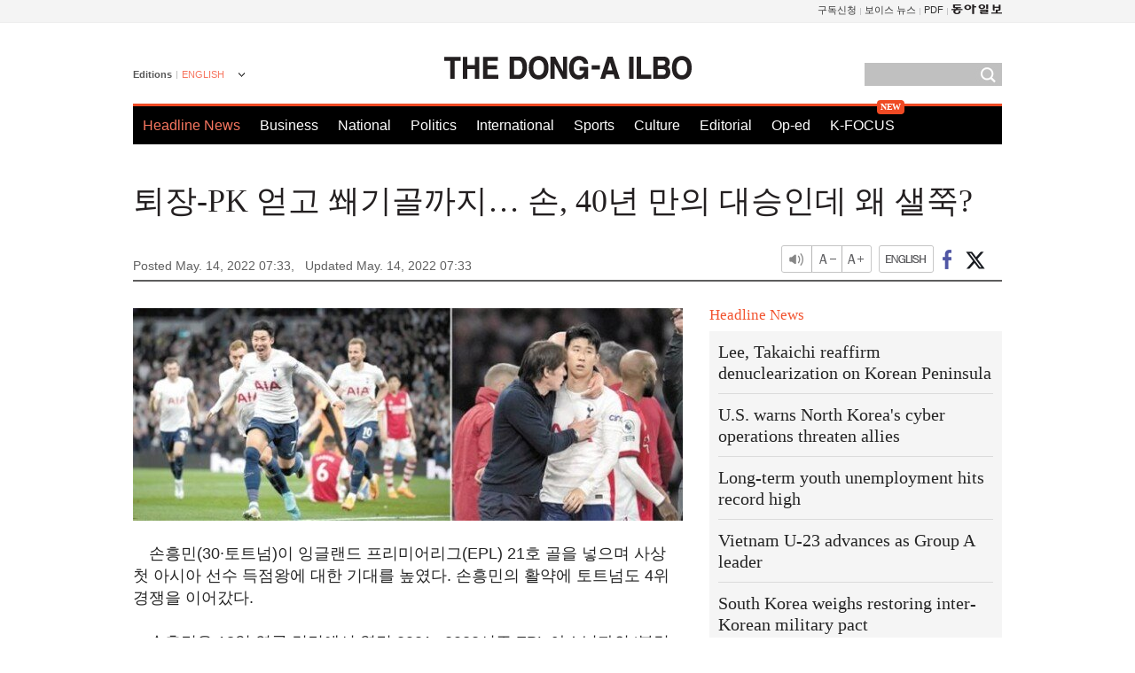

--- FILE ---
content_type: text/html; charset=UTF-8
request_url: https://www.donga.com/en/article/all/20220514/3381649/1?m=kor
body_size: 8743
content:
<!DOCTYPE html>
<html lang="en">
<head>
<title>Expectations are high for an Asian Golden Boot winner | The DONG-A ILBO</title>
<meta charset="utf-8" />
<meta name='robots' content='noindex, nofollow' />
<meta name='description' content="Tottenham star Son Heung-min, 30, scored his 21st goal of the season, raising expectations for becoming the first Asian Golden Bo…">
<meta name='writer' content='The DONG-A ILBO'>
<link rel="image_src" href="https://image.donga.com/donga2013/images/common/donga_icon.png" />
<link rel="canonical" href="https://www.donga.com/en/article/all/20220514/3381649/1" />
<link rel="alternate" hreflang="en" href="https://www.donga.com/en/article/all/20220514/3381649/1" />
<link rel="alternate" hreflang="ja" href="https://www.donga.com/jp/article/all/20220514/3381739/1" />
<link rel="alternate" hreflang="zh-Hans" href="https://www.donga.com/cn/article/all/20220514/3381628/1" />
<link rel="alternate" hreflang="zh-Hant" href="https://www.donga.com/tw/article/all/20220514/3381607/1" />

<meta name='robots' content='max-image-preview:standard'/>
<meta property="og:title" content="Expectations are high for an Asian Golden Boot winner" />
<meta property="og:image" content="https://dimg1.donga.com/ugc/CDB/ENGLISH/Article/62/7e/dc/a4/627edca4211fd2738245.jpg" />
<meta property="og:image:width" content="640" />
<meta property="og:image:height" content="248" />
<meta property="og:type" content="article" />
<meta property="og:site_name" content="동아일보" />
<meta property="og:description" content="Tottenham star Son Heung-min, 30, scored his 21st goal of the season, raising expectations for beco…" />
<meta property="og:pubdate" content="2022-05-14 07:33:24" />
<meta property='og:url' content='https://www.donga.com/en/article/all/20220514/3381649/1?m=kor'><meta name='twitter:url' content='https://www.donga.com/en/article/all/20220514/3381649/1?m=kor' />
<meta name="twitter:card" content="summary_large_image" />
<meta name="twitter:image:src" content="https://dimg1.donga.com/ugc/CDB/ENGLISH/Article/62/7e/dc/a4/627edca4211fd2738245.jpg" />
<meta name="twitter:site" content="@dongamedia" />
<meta name="twitter:description" content="Tottenham star Son Heung-min, 30, scored his 21st goal of the season, raising expectations for beco…" />
<meta name="twitter:title" content="Expectations are high for an Asian Golden Boot winner" />
<meta itemprop="name" content="Expectations are high for an Asian Golden Boot winner">
<meta itemprop="description" content="Tottenham star Son Heung-min, 30, scored his 21st goal of the season, raising expectations for beco…">
<meta itemprop="image" content="https://dimg1.donga.com/ugc/CDB/ENGLISH/Article/62/7e/dc/a4/627edca4211fd2738245.jpg">
<meta http-equiv="X-UA-Compatible" content="IE=edge">
<link rel="preload" href="https://image.donga.com/languages/english_w/css/style.css?t=20250421" as="style" onload="this.onload=null;this.rel='stylesheet'">
<noscript><link rel='stylesheet' href='https://image.donga.com/languages/english_w/css/style.css?t=20250421'></noscript>
<script type="text/javascript" src="https://image.donga.com/donga/js.v.1.0/jquery-latest.js?t=20250421"></script>
<script type="text/javascript" src="https://image.donga.com/donga/js.v.1.0/jquery-ui.js?t=20250421" defer></script>
<script type="text/javascript" src="https://image.donga.com/donga/js.v.1.0/jquery-cookie.js?t=20250421" defer></script>

<script type="text/javascript" src="https://image.donga.com/donga/js.v.1.0/GAbuilder.js?t=20240911"></script>
<script type="text/javascript">
gabuilder = new GAbuilder('GTM-PCVCHHT') ;
let pageviewObj = {
    'up_login_status' : 'N',
        'ep_contentdata_content_id' : '26.3381649' ,
        'ep_contentdata_content_title' : 'Expectations are high for an Asian Golden Boot win' ,
        'ep_contentdata_delivered_date' : '2022-05-14 07:33:24' ,
        'ep_contentdata_content_category_1depth' : 'Sports' ,
        'ep_contentdata_content_category_2depth' : '-' ,
        'ep_contentdata_content_type' : '-' ,
        'ep_contentdata_content_tags' : '-' ,
        'ep_contentdata_author_name' : 'bluesky(bluesky)' ,
        'ep_contentdata_content_source' : '동아일보취재(en)' ,
        'ep_contentdata_content_multimedia' : '-' ,
        'ep_contentdata_content_characters' : '2449' ,
        'ep_contentdata_content_loginwall' : 'N' ,
        'ep_contentdata_content_series' : '-' ,
        'ep_contentdata_content_issue' : '-' ,
        'ep_contentdata_author_dept' : '-'
}
gabuilder.GAScreen(pageviewObj);
</script>
<script type="application/ld+json">
{
    "@context": "https://schema.org",
    "@type": "NewsArticle",
    "@id": "https://www.donga.com/en/article/all/20220514/3381649/1?m=kor#newsarticle",
    "headline": "Expectations are high for an Asian Golden Boot winner",
    "description": "Tottenham star Son Heung-min, 30, scored his 21st goal of the season, raising expectations for beco…",
    "inLanguage": "en",
    "mainEntityOfPage": "https://www.donga.com/en/article/all/20220514/3381649/1?m=kor",
    "url": "https://www.donga.com/en/article/all/20220514/3381649/1?m=kor",
    "image": [
            {
            "@type": "ImageObject",
            "url": "https://dimg.donga.com/ugc/CDB/ENGLISH/Article/62/7e/dc/a4/627edca4211fd2738245.jpg",
            "width": 640,
            "height": 248
            }
    ],
    "datePublished": "2022-05-14T07:33:24+09:00",
    "dateModified": "2022-05-14T07:33:24+09:00",
    "author": [
        
    ],
    "publisher": {
        "@type": "Organization",
        "name": "The DONG-A ILBO",
        "url": "https://www.donga.com", 
        "logo": {
            "@type": "ImageObject",
            "url": "https://image.donga.com/pc/2022/images/common/donga_icon.jpg",
            "width": 800,
            "height": 420
        }
        
    }
}
</script>
<script type="text/javascript" src="https://image.donga.com/donga/js.v.1.0/donga.js?t=20250421" defer></script>

<script type="text/javascript">
  window._taboola = window._taboola || [];
  _taboola.push({article:'auto'});
  !function (e, f, u, i) {
    if (!document.getElementById(i)){
      e.async = 1;
      e.src = u;
      e.id = i;
      f.parentNode.insertBefore(e, f);
    }
  }(document.createElement('script'),
  document.getElementsByTagName('script')[0],
  '//cdn.taboola.com/libtrc/dongacom-english/loader.js',
  'tb_loader_script');
  if(window.performance && typeof window.performance.mark == 'function')
    {window.performance.mark('tbl_ic');}
</script>
<script async src="https://securepubads.g.doubleclick.net/tag/js/gpt.js"></script>
<script>
window.googletag = window.googletag || {cmd: []};
googletag.cmd.push(function() {
googletag.defineSlot('/106061858/web_foreign/pc_article_wide', [[970, 90], [970, 250], [728, 90]], 'div-gpt-ad-1685434889869-0').addService(googletag.pubads());
googletag.defineSlot('/106061858/web_foreign/pc_article_box', [[300, 250], [300, 600]], 'div-gpt-ad-1685434863813-0').addService(googletag.pubads());
googletag.pubads().enableSingleRequest();
googletag.pubads().collapseEmptyDivs();
googletag.enableServices();
});
</script>
</head>
<body>

<!-- Google Tag Manager (noscript) -->
<noscript><iframe src='https://www.googletagmanager.com/ns.html?id=GTM-PCVCHHT' height='0' width='0' style='display:none;visibility:hidden'></iframe></noscript>
<!-- End Google Tag Manager (noscript) -->
    <div id="skip_navigation">
        <a href="#contents">Go to contents</a>
    </div>
    <div id="wrap">
        <div id='tnb'>
    <div id='tnb_980'>
        <ul class='gnbLeft'>
            
        </ul>
        <ul class='right'>
            <li><a href='http://readers.donga.com/' target='_blank' alt='READERS' title='READERS'>구독신청</a></li><li><a href='https://voice.donga.com' target='_blank' alt='VOICE' title='VOICE'>보이스 뉴스</a></li><li><a href='https://www.donga.com/news/Pdf' target='_blank' alt='PDF' title='PDF'>PDF</a></li><li class='last'><a href='https://www.donga.com'><img src='https://image.donga.com/pc/2022/images/common/btn_donga.png'></a></li>
        </ul>
    </div>
</div>
        <div id="top">
            <h2 class='logo'><a href='https://www.donga.com/en'><img src='https://image.donga.com/languages/english_w/img/logo.png' alt='THE DONG-A ILBO Logo' /></a></h2>
            <div class="lang_version">
                <h2>Editions</h2>
                <div class="select_lang">
                    <a href="http://www.donga.com/en" lang="en" class="change_lang">ENGLISH</a>
                    <ul>
                        <li><a href="http://www.donga.com" lang="ko">한국어</a></li>
                        <li><a href="http://www.donga.com/jp" lang="ja">日本語</a></li>
                        <li><a href="http://www.donga.com/cn" lang="zh-cn">中文 (簡体)</a></li>
                        <li><a href="http://www.donga.com/tw" lang="zh-tw">中文 (繁体)</a></li>
                    </ul>
                </div>
            </div>
            <script type="text/javascript">
            $(document).ready(function() {
                $('div.select_lang').on('mouseenter focusin', function() {
                    $(this).addClass('on');
                }).on('mouseleave focusout', function() {
                    $(this).removeClass('on');
                })
            });
            </script>
            <ul id="gnb">
                <li class='on'><a href="https://www.donga.com/en">Headline News</a></li>
                <li ><a href="https://www.donga.com/en/List?c=02">Business</a></li>
                <li ><a href="https://www.donga.com/en/List?c=04">National</a></li>
                <li ><a href="https://www.donga.com/en/List?c=01">Politics</a></li>
                <li ><a href="https://www.donga.com/en/List?c=03">International</a></li>
                <li ><a href="https://www.donga.com/en/List?c=06">Sports</a></li>
                <li ><a href="https://www.donga.com/en/List?c=08">Culture</a></li>
                <li ><a href="https://www.donga.com/en/List?c=0501">Editorial</a></li>
                <li ><a href="https://www.donga.com/en/List?c=0502">Op-ed</a></li>
                <li class="new"><a href="https://dbr.donga.com/kfocus/donga" target="_blank">K-FOCUS</a></li>
            </ul>
            <div class="search">
                <form action="https://www.donga.com/en/Search">
                    <input type="text" name="query" id="query" />
                    <input type="image" src="https://image.donga.com/languages/english_w/img/icon_search.png" alt="Search" />
                </form>
            </div>
        <!-- 상단 -->
        </div>        <div id="contents">
            <script type="text/javascript" src="https://image.donga.com/donga/js.v.1.0/snsShare.js"></script>
                
        <script>
        window.snsShare = new snsShare( {  kakaotalkKey : '74003f1ebb803306a161656f4cfe34c4' ,  url : 'https://www.donga.com/en/article/all/20220514/3381649/1?m=kor'  } ) ;
    
        $(document).on('click',".snsPanel a[data-sns-type], .snsPanel button[data-sns-type]",function (e) {
            e.preventDefault();
            var snsType = $(this).data('sns-type');
            var snsPanel = $(this).parents('.snsPanel') ;
            var customUrl = snsPanel.data('sns-url');            
            var customTitle = snsPanel.data('sns-title');            
            var customDesc = snsPanel.data('sns-desc');            
            var customImageUrl = snsPanel.data('sns-imgurl');            
    
            
            
    
            switch (snsType) {
                case 'facebook':
                    snsShare.facebook( { 
                        url : customUrl,
                        utmQueryString : 'utm_source=facebook&utm_medium=share&utm_campaign=article_share_fb'
                    } );
                    break;
                case 'twitter':
                    snsShare.twitter( { 
                        url : customUrl,
                        title : customTitle,
                        desc : customDesc,
                        utmQueryString : 'utm_source=twitter&utm_medium=share&utm_campaign=article_share_tw'
                    } );
                    break;
                case 'kakaotalk':
                    snsShare.kakaotalk( { 
                        url : customUrl,
                        title : customTitle,
                        desc : customDesc,
                        imageUrl : customImageUrl,
                        utmQueryString : 'utm_source=kakao&utm_medium=share&utm_campaign=article_share_kt'
                    } );
                    break;
                case 'naverband':
                    snsShare.naverband( { 
                        url : customUrl,
                        title : customTitle,
                        desc : customDesc,
                        utmQueryString : 'utm_source=naver&utm_medium=share&utm_campaign=article_share_bd'
                    } );
                    break;
                case 'naverline':
                    snsShare.naverline( { 
                        url : customUrl,
                        title : customTitle,
                        desc : customDesc,
                        utmQueryString : 'utm_source=naver&utm_medium=share&utm_campaign=article_share_nl'
                    } );
                    break;
                case 'copyurl':
                    snsShare.copyurl( $(this) );
                    break;
                case 'email':
                    snsShare.email( {
                        gid : ''  ,
                        date : ''  ,
                        product : ''
                    } );
                    break;
                default:
                    return;
            }     
        });
        </script>
            <div id="title_layer">
                <div id="title_layer_980">
                    <h3>퇴장-PK 얻고 쐐기골까지… 손, 40년 만의 대승인데 왜 샐쭉?</h3>
                    <div class="etc">
                        <ul class="control">
                            <li class="sound"><a href="javascript:void(0);"><span>listen</span></a></li>
                            <li class="size_down"><a href="javascript:void(0);" onClick="javascript:fontSize--;changeFontSize();return false;"><span>Font size down</span></a></li>
                            <li><a href="javascript:void(0);" onClick="javascript:fontSize++;changeFontSize();return false;"><span>Font size up</span></a></li>
                        </ul>
                        <a href='https://www.donga.com/en/article/all/20220514/3381649/1' class='en'><span>ENGLISH</span></a>
                        <ul class="social snsPanel">
                            <li><a href="javascript:void(0);" data-sns-type="facebook"><span>Share this article on Facebook</span></a></li>
                            <li><a href="javascript:void(0);" data-sns-type="twitter"><span>Share this article on Twitter</span></a></li>
                        </ul>
                    </div>
                </div>
            </div>
            <script type="text/javascript">
            $(window).scroll(function() {
                var position = $(window).scrollTop();
                if(position > 300){
                    $('#title_layer').addClass('on');
                } else {
                    $('#title_layer').removeClass('on');
                }
            });
            </script>
            <div id="view_title">
                <div style='width:980px;text-align:center;margin: 0px 0 20px 0;'><!-- /106061858/web_foreign/pc_article_wide -->
<div id='div-gpt-ad-1685434889869-0' style='min-width: 728px; min-height: 90px;'>
  <script>
    googletag.cmd.push(function() { googletag.display('div-gpt-ad-1685434889869-0'); });
  </script>
</div></div>
                <h1>퇴장-PK 얻고 쐐기골까지… 손, 40년 만의 대승인데 왜 샐쭉?</h1>
                <p class="date">Posted May. 14, 2022 07:33,&nbsp;&nbsp;&nbsp;</p>
                <p class='date'>Updated May. 14, 2022 07:33</p>
                <div class="etc">
                    <ul class="control">
                        <li class="sound"><a href="javascript:void(0);"><span>listen</span></a></li>
                        <li class="size_down"><a href="#" onClick="javascript:fontSize--;changeFontSize();return false;"><span>Font size down</span></a></li>
                        <li><a href="#" onClick="javascript:fontSize++;changeFontSize();return false;"><span>Font size up</span></a></li>
                    </ul>
                    <a href='https://www.donga.com/en/article/all/20220514/3381649/1' class='en'><span>ENGLISH</span></a>
                    <ul class="social snsPanel">
                        <li><a href="javascript:void(0);" data-sns-type="facebook"><span>Share this article on Facebook</span></a></li>
                        <li><a href="javascript:void(0);" data-sns-type="twitter"><span>Share this article on Twitter</span></a></li>
                    </ul>
                </div>
            </div>
            <script>
var fontSize = 2 ;
function callCSset(key, val)
{
    var targetUrl = "/HUB/common/cs.php?s="+key+"&u="+val ;
    $.ajax( {
        type: "GET",
        url: targetUrl,
        dataType: "html",
        success: function (result) {
        }
    });
}
function changeFontSize ()
{
    if ( fontSize == 0 )
    {
        alert ('The minimum font size.') ;
        fontSize = 1 ;
        return false;
    }
    else if ( fontSize == 5 )
    {
        alert ('The maximum font size.') ;
        fontSize = 4 ;
        return false;
    }

    if ( fontSize == 1 )
    {
        $('#article_text').css({'font-size':'16px'});
    }
    else if ( fontSize == 3 )
    {
        $('#article_text').css({'font-size':'20px'});
    }
    else if ( fontSize == 4 )
    {
        $('#article_text').css({'font-size':'24px'});
    }
    else
    {
        $('#article_text').css({'font-size':'18px'});
    }

    callCSset('pfs', fontSize) ;
    return false;
}

$(document).ready( function() {
    changeFontSize() ;
} ) ;

</script>            <div id="view_contents">
                <div class="news_view" id="article_text"><div class='photo_center'><img src='https://dimg.donga.com/i/620/0/90/ugc/CDB/KOREAN/Article/62/7e/db/70/627edb701f75d2738245.jpg' alt='퇴장-PK 얻고 쐐기골까지… 손, 40년 만의 대승인데 왜 샐쭉?'></div><br>　손흥민(30·토트넘)이 잉글랜드 프리미어리그(EPL) 21호 골을 넣으며 사상 첫 아시아 선수 득점왕에 대한 기대를 높였다. 손흥민의 활약에 토트넘도 4위 경쟁을 이어갔다. <br><br>  　손흥민은 13일 영국 런던에서 열린 2021∼2022시즌 EPL 아스널과의 ‘북런던 더비’에서 전반 상대 선수의 파울로 페널티킥과 퇴장까지 이끌어 낸 뒤 후반 2분 골까지 넣으며 팀의 3-0 완승을 이끌었다. <br><br>  　이날 득점으로 3경기 연속 골이자 EPL 21호 골을 기록한 손흥민은 득점 선두 무함마드 살라흐(30·리버풀·22골)와의 격차를 한 골로 줄였다. 유럽축구연맹(UEFA) 유로파 콘퍼런스리그에서도 1골을 넣었던 손흥민은 시즌 합계 22골을 넣으며 2020∼2021시즌 기록한 자신의 한 시즌 공식전 최다골인 22골과 타이를 이뤘다. 또 손흥민의 EPL 21호 골은 이란 출신인 알리레자 자한바흐시(페예노르트)가 기록한 아시아 선수의 유럽 1부 리그 한 시즌 최다골과 타이 기록이다. 자한바흐시는 2017∼2018시즌 네덜란드 1부 리그인 에레디비시에서 AZ알크마르 소속으로 출전해 33경기 21골을 기록하며 아시아 선수로는 최초로 유럽 1부 리그 득점왕을 차지했다. <br><br>  　손흥민이 기록한 21골 모두 페널티킥이 없는 필드골이다. 축구통계 사이트 옵타에 따르면<br><br>  토트넘에서 손흥민보다 페널티킥 없이 더 많은 득점을 기록한 선수는 해리 케인(29)이 유일하다. 케인은 2016∼2017시즌 24골, 2017∼2018시즌 28골을 넣었다.<br><br>  　손흥민은 이날 팀의 3골에 모두 관여했다. 전반 22분 파울을 당하며 페널티킥을 유도해 케인이 키커로 나서 성공시켰다. 전반 33분에는 아스널 수비수 롭 홀딩(27)의 두 번째 경고를 이끌어냈다. 전반 26분에도 손흥민에게 파울을 저질러 경고를 받은 홀딩은 퇴장당했다. 홀딩은 퇴장당하기 전까지 네 번의 파울을 기록했는데 모두 손흥민을 상대로 했다. 전반 37분 손흥민의 코너킥이 토트넘 로드리고 벤탕쿠르(25)의 머리에 맞은 뒤 이를 다시 케인이 머리로 연결해 두 번째 골을 얻었다. 손흥민은 후반 2분에는 직접 오른발로 골망을 흔들었다. <br><br>  　손흥민은 이례적으로 후반 27분 교체됐다. 손흥민의 표정에는 아쉬움이 가득했다. 안토니오 콘테 토트넘 감독(53)은 “손흥민은 15일 번리전에서 중요한 역할을 해야 한다”며 교체 배경을 설명했다. 손흥민은 “교체 순간 화가 난 건 아니었다. 단지 실망스러웠다”면서도 “더 뛰고 싶었지만 감독님의 결정을 이해한다. 잘 회복해서 (15일 경기를) 준비하겠다”고 말했다. 영국 BBC는 “손흥민이 후반 2분 아스널의 추격 의지를 꺾었다”며 손흥민에게 양 팀 통틀어 최고점인 8.22점을 줬다. 풋볼런던도 케인과 함께 팀 내 최고인 평점 8을 매겼다. <br><br>  　토트넘이 리그에서 아스널에 세 골 차 이상으로 이긴 것은 1983년 4월(5-0·승) 이후 처음이다. 토트넘은 20승 5무 11패(승점 65)로 4위 아스널(21승 3무 11패·승점 66)과의 승점 차를 1로 좁혔다.<br><br><br>이원홍 bluesky@donga.com</div>
                <div class='more_view'><h3><img src='https://image.donga.com/languages/english_w/img/most_view.png' alt='DongA.com' /> <span>Most Viewed</span></h3><ul><li><a href='https://www.donga.com/news/Politics/article/all/20260114/133153148/1'><span class='image'><img src='https://dimg.donga.com/c/138/175/90/1/wps/NEWS/IMAGE/2026/01/14/133153212.1.jpg' alt='“정치살인” “尹사형 구형에 한동훈 죽어”…여권, ‘韓제명’ 국힘 비판' /></span><span class='title'>“정치살인” “尹사형 구형에 한동훈 죽어”…여권, ‘韓제명’ 국힘 비판</span><span class='dummy'></span></a></li><li><a href='https://www.donga.com/news/It/article/all/20260114/133153593/2'><span class='image'><img src='https://dimg.donga.com/c/138/175/90/1/wps/NEWS/IMAGE/2026/01/14/133153539.3.jpg' alt='‘뱃살 쏘옥’ 빼는 과학적으로 입증된 유일한 방법?' /></span><span class='title'>‘뱃살 쏘옥’ 빼는 과학적으로 입증된 유일한 방법?</span><span class='dummy'></span></a></li><li><a href='https://www.donga.com/news/Politics/article/all/20260114/133151684/1'><span class='image'><img src='https://dimg.donga.com/c/138/175/90/1/wps/NEWS/IMAGE/2026/01/14/133151701.1.jpg' alt='국힘 윤리위, 한동훈 제명 결정…장동혁호 ‘뺄셈 정치’ 가나' /></span><span class='title'>국힘 윤리위, 한동훈 제명 결정…장동혁호 ‘뺄셈 정치’ 가나</span><span class='dummy'></span></a></li><li><a href='https://www.donga.com/news/Society/article/all/20260114/133159909/1'><span class='image'><img src='https://dimg.donga.com/c/138/175/90/1/wps/NEWS/IMAGE/2026/01/15/133159932.1.jpg' alt='서울 버스, 오늘 첫차부터 정상운행…노사, 임금 2.9% 인상 합의' /></span><span class='title'>서울 버스, 오늘 첫차부터 정상운행…노사, 임금 2.9% 인상 합의</span><span class='dummy'></span></a></li></ul></div>
            </div>
<div><audio id="audioPlayer"></audio></div>
<script>
    let mp3url = "3381649_1_20220514072806_20220514072806.mp3?m=kor" ;

    $(document).on('click', '.control .sound', function() {
        var soundObj = $(this);
        var audioPlayer = $('#audioPlayer')[0];

        // data-on이 "on"이 아닐 때
        if (soundObj.attr('data-on') !== 'on') {
            soundObj.attr('data-on', 'on').addClass('on');

            // 만약 기존에 재생 중이었으나 일시정지 상태라면 이어서 재생
            if (audioPlayer.src && audioPlayer.paused && audioPlayer.currentTime > 0) {
                audioPlayer.play();
                soundObj.attr('data-on', 'on');
                return;
            }

            if (mp3url == "") {
                console.error("MP3 URL이 존재하지 않습니다.");
                return;
            }

            // 로딩음 및 본문 콘텐츠 audio 객체 생성
            var loadingAudio = new Audio("https://speak.donga.com/staticvoice/000000003_1_20250117133114_20250117133114.mp3");
            var contentAudio = new Audio("https://speak.donga.com/english/" + mp3url);
            var loadingInterval;

            // 로딩음 반복 재생 함수 (10초 간격)
            function playLoadingRepeatedly() {
                if (contentAudio.readyState < 4) { 
                    loadingAudio.currentTime = 0;
                    loadingAudio.play();
                    loadingInterval = setTimeout(playLoadingRepeatedly, 10000);
                }
            }
            // 로딩음 반복 시작
            playLoadingRepeatedly();

            // 본문 audio가 준비되면 로딩음 중지 후 본문 audio 재생
            contentAudio.addEventListener('canplaythrough', function onContentReady() {
                clearTimeout(loadingInterval);
                loadingAudio.pause();
                loadingAudio.currentTime = 0;
                audioPlayer.src = contentAudio.src;
                audioPlayer.play();

                let eventObj = {};
                eventObj = {
                    event_name : 'click_content_event',
                    ep_button_name : '듣기',
                    ep_button_area : 'ENGLISH',
                    ep_button_category : '기사뷰'
                }
                gabuilder.GAEventOBJ(eventObj) ;

                contentAudio.removeEventListener('canplaythrough', onContentReady);
            });
            
            // 본문 audio 다운로드 시작
            contentAudio.load();

            // data-on 속성을 "on"으로 설정
            soundObj.attr('data-on', 'on');
        } else {
            // data-on이 "on"인 경우, 진행 중인 음성이 있다면 정지
            audioPlayer.pause();
            soundObj.attr('data-on', 'off').removeClass('on');
        }
    });
</script>
<div id='common_right'><div class='headline_news'><h3>Headline News</h3><ul><li><a href='https://www.donga.com/en/article/all/20260114/6057526/1'>Lee, Takaichi reaffirm denuclearization on Korean Peninsula</a></li><li><a href='https://www.donga.com/en/article/all/20260114/6057544/1'>U.S. warns North Korea's cyber operations threaten allies</a></li><li><a href='https://www.donga.com/en/article/all/20260114/6057571/1'>Long-term youth unemployment hits record high</a></li><li><a href='https://www.donga.com/en/article/all/20260114/6057592/1'>Vietnam U-23 advances as Group A leader</a></li><li><a href='https://www.donga.com/en/article/all/20260113/6055780/1'>South Korea weighs restoring inter-Korean military pact</a></li></ul></div><div class='photo_news'><a href='https://www.donga.com/en/article/all/20260114/6057514/1'><img src='https://dimg.donga.com/carriage/ENGLISH/images/lang_english_mainphotonews/6966f14e035bd273823e.jpg' alt='K-pop group ALPHA DRIVE ONE makes debut' /><span class='dummy'></span><span class='text'>K-pop group ALPHA DRIVE ONE makes debut</span></a></div><div class='opinion_news'><h3>Opinion</h3><ul><li><span class='cate'><a href='https://www.donga.com/en/article/all/20260114/6057502/1'>Editorial</a></span><span class='title'><a href='https://www.donga.com/en/article/all/20260114/6057502/1'>Lee, Takaichi must advance stalled South Korea-Japan ties</a></span></li><li><span class='cate'><a href='https://www.donga.com/en/article/all/20260114/6057490/1'>Op-ed</a></span><span class='title'><a href='https://www.donga.com/en/article/all/20260114/6057490/1'>Lawmakers’ power abuse sparks accountability debate</a></span></li></ul></div><!-- /106061858/web_foreign/pc_article_box -->
<div id='div-gpt-ad-1685434863813-0' style='min-width: 300px; min-height: 250px;'>
  <script>
    googletag.cmd.push(function() { googletag.display('div-gpt-ad-1685434863813-0'); });
  </script>
</div></div><div id="taboola-below-article-thumbnails"></div>
<script type="text/javascript">
  window._taboola = window._taboola || [];
  _taboola.push({
    mode: 'thumbnails-a',
    container: 'taboola-below-article-thumbnails',
    placement: 'Below Article Thumbnails',
    target_type: 'mix'
  });
</script>        </div>
        
        
        
        <div id="footer_menu">
            <div id="footer_menu_980">
                <ul id="fnb">
                    <li><a href="https://www.donga.com/en">Headline News</a></li>
                    <li><a href="https://www.donga.com/en/List?c=02">Business</a></li>
                    <li><a href="https://www.donga.com/en/List?c=04">National</a></li>
                    <li><a href="https://www.donga.com/en/List?c=01">Politics</a></li>
                    <li><a href="https://www.donga.com/en/List?c=03">International</a></li>
                    <li><a href="https://www.donga.com/en/List?c=06">Sports</a></li>
                    <li><a href="https://www.donga.com/en/List?c=08">Culture</a></li>
                    <li><a href="https://www.donga.com/en/List?c=0501">Editorial</a></li>
                    <li><a href="https://www.donga.com/en/List?c=0502">Op-ed</a></li>
                </ul>
                <ul id="snb">
                    <li><a href="https://www.facebook.com/dongamedia" target='_blank'><img src="https://image.donga.com/languages/english_w/img/icon_fnb_social_01.png" alt="facebook" /></a></li>
                    <li><a href="https://twitter.com/dongamedia" target='_blank'><img src="https://image.donga.com/languages/english_w/img/icon_fnb_social_02.png" alt="twitter" /></a></li>
                    <li><a href="https://www.donga.com/en/Docs" target='_blank'><img src="https://image.donga.com/languages/english_w/img/icon_fnb_social_03.png" alt="dong-a"/> About Dong-A Ilbo</a></li>
                </ul>
            </div>
        </div>
        <div id="footer">
            <address><a href="https://secure.donga.com/membership/policy/service.php" target='_blank'>Terms of Service</a> &nbsp;|&nbsp; <a href="https://secure.donga.com/membership/policy/privacy.php" target='_blank'><b>Privacy Policy</b></a> &nbsp;|&nbsp; Copyright by <strong>dongA.com</strong> All rights reserved.</address>
        </div>
    </div>

    <script type="text/javascript">
    window._taboola = window._taboola || [];
    _taboola.push({flush: true});
</script>            
    
</body>
</html><script>var _GCD = '5'; var _ACEKISA = 'K';</script><script src='https://dimg.donga.com/acecounter/acecounter_V70.20130719.js'></script><script>_PL('english.donga.com/3/all/20220514/3381649/1?m=kor');</script>

--- FILE ---
content_type: text/html; charset=utf-8
request_url: https://www.google.com/recaptcha/api2/aframe
body_size: 266
content:
<!DOCTYPE HTML><html><head><meta http-equiv="content-type" content="text/html; charset=UTF-8"></head><body><script nonce="nJsTiXimZlXDlHS3HwXysg">/** Anti-fraud and anti-abuse applications only. See google.com/recaptcha */ try{var clients={'sodar':'https://pagead2.googlesyndication.com/pagead/sodar?'};window.addEventListener("message",function(a){try{if(a.source===window.parent){var b=JSON.parse(a.data);var c=clients[b['id']];if(c){var d=document.createElement('img');d.src=c+b['params']+'&rc='+(localStorage.getItem("rc::a")?sessionStorage.getItem("rc::b"):"");window.document.body.appendChild(d);sessionStorage.setItem("rc::e",parseInt(sessionStorage.getItem("rc::e")||0)+1);localStorage.setItem("rc::h",'1768416691056');}}}catch(b){}});window.parent.postMessage("_grecaptcha_ready", "*");}catch(b){}</script></body></html>

--- FILE ---
content_type: application/javascript; charset=utf-8
request_url: https://fundingchoicesmessages.google.com/f/AGSKWxW7yGgCh8ZBfnvbmCmcCXSRnW7K5_xVN7w7idOp7A7mYuQC9JL_wkNtvnaVKvssnz4uqzqA2lw7N-VLByGZvFX9LBfUeld-c73xENevgxGnSgtdZ8Yz7_CP_41rwR0kIhpObfsPcIyJ7cUsCsDeWjLf0ukWvNFKGHwDZHNQPSJfua2oZkljop-h90AB/_/syndication/ad.-728-90./ad/getbanandfile?/img.ads./oas_ad.
body_size: -1289
content:
window['d0594d7e-e579-4b10-b32b-8ff0e63c9e33'] = true;